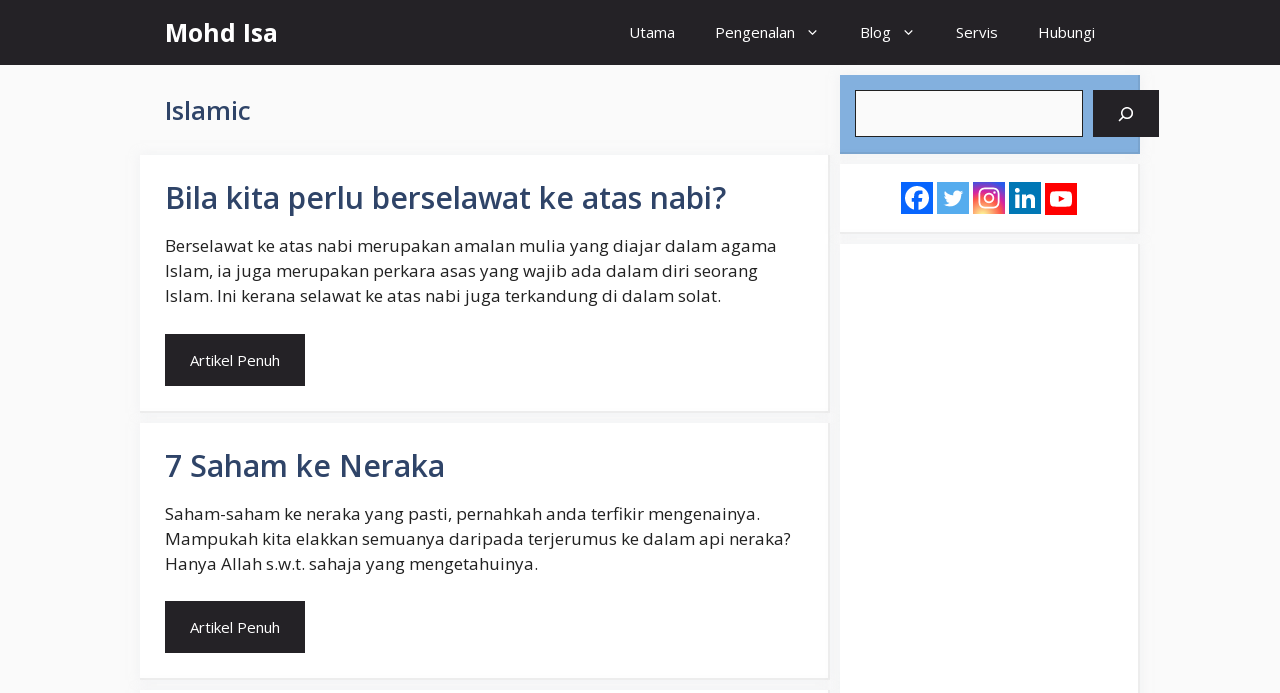

--- FILE ---
content_type: text/html; charset=utf-8
request_url: https://www.google.com/recaptcha/api2/aframe
body_size: 268
content:
<!DOCTYPE HTML><html><head><meta http-equiv="content-type" content="text/html; charset=UTF-8"></head><body><script nonce="AgXznI0fSjDozZ4QG3dtqw">/** Anti-fraud and anti-abuse applications only. See google.com/recaptcha */ try{var clients={'sodar':'https://pagead2.googlesyndication.com/pagead/sodar?'};window.addEventListener("message",function(a){try{if(a.source===window.parent){var b=JSON.parse(a.data);var c=clients[b['id']];if(c){var d=document.createElement('img');d.src=c+b['params']+'&rc='+(localStorage.getItem("rc::a")?sessionStorage.getItem("rc::b"):"");window.document.body.appendChild(d);sessionStorage.setItem("rc::e",parseInt(sessionStorage.getItem("rc::e")||0)+1);localStorage.setItem("rc::h",'1768914796798');}}}catch(b){}});window.parent.postMessage("_grecaptcha_ready", "*");}catch(b){}</script></body></html>